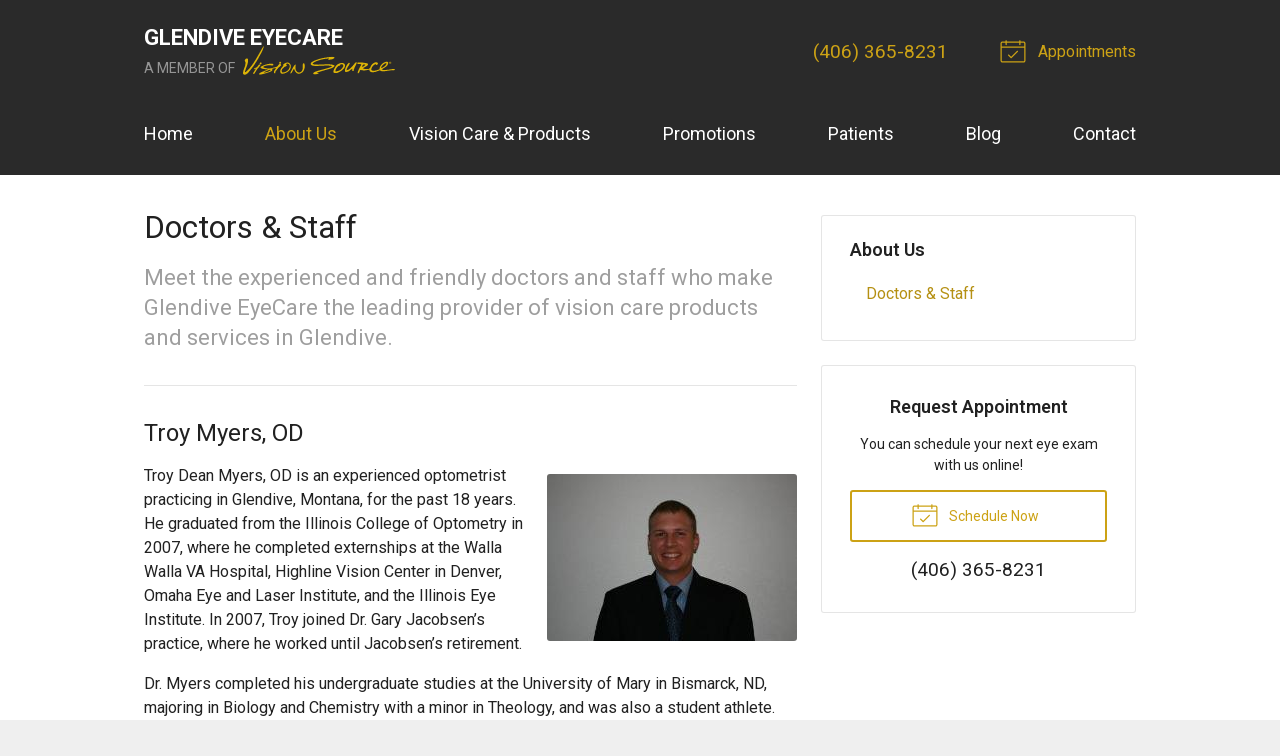

--- FILE ---
content_type: text/plain
request_url: https://www.google-analytics.com/j/collect?v=1&_v=j102&a=305187257&t=pageview&_s=1&dl=https%3A%2F%2Fvisionsource-glendiveeyecare.com%2Fabout-us%2Fdoctors-staff%2F&ul=en-us%40posix&dt=Our%20Doctors%20%26%20Staff%20at%20Glendive%20EyeCare%20in%20Glendive%20MT&sr=1280x720&vp=1280x720&_u=IEBAAEABAAAAACAAI~&jid=47571051&gjid=277174017&cid=1674382588.1769879231&tid=UA-47552111-1&_gid=765214194.1769879231&_r=1&_slc=1&z=1491692626
body_size: -456
content:
2,cG-RV8R139EY3